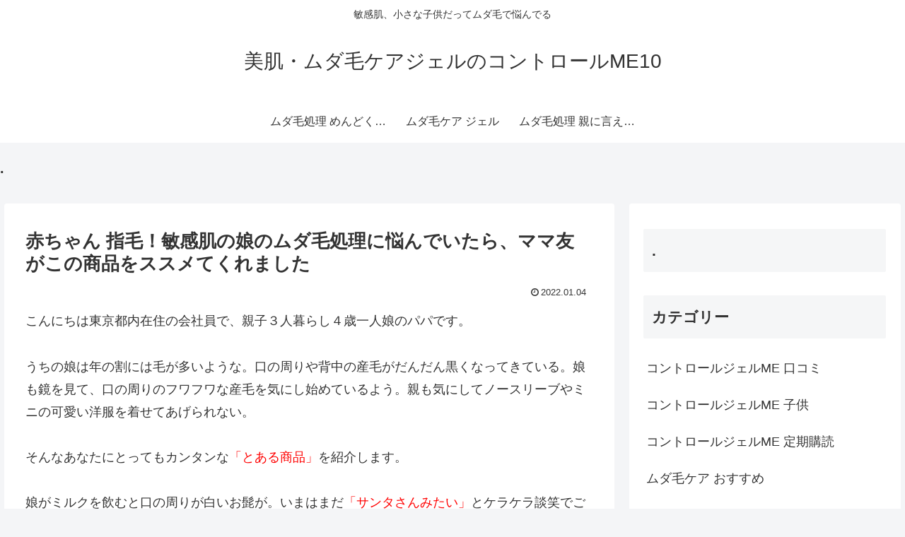

--- FILE ---
content_type: application/javascript; charset=utf-8;
request_url: https://dalc.valuecommerce.com/app3?p=887371555&_s=https%3A%2F%2Fsavekpoj.com%2F%25E8%25B5%25A4%25E3%2581%25A1%25E3%2582%2583%25E3%2582%2593-%25E6%258C%2587%25E6%25AF%259B%25EF%25BC%2581%25E6%2595%258F%25E6%2584%259F%25E8%2582%258C%25E3%2581%25AE%25E5%25A8%2598%25E3%2581%25AE%25E3%2583%25A0%25E3%2583%2580%25E6%25AF%259B%25E5%2587%25A6%25E7%2590%2586%25E3%2581%25AB%25E6%2582%25A9%25E3%2582%2593%25E3%2581%25A7%2F&vf=iVBORw0KGgoAAAANSUhEUgAAAAMAAAADCAYAAABWKLW%2FAAAAMElEQVQYV2NkFGP4nxF2mCFnii0Do0IK8%2F%2FCzT8ZKos5GRh3c3X9D3gmx7BGIIIBAPzKDSbOjLqXAAAAAElFTkSuQmCC
body_size: 3914
content:
vc_linkswitch_callback({"t":"696cc3d5","r":"aWzD1QANKq8DkRf8CooAHwqKBtRGkA","ub":"aWzD1QAAIGQDkRf8CooFuwqKC%2FCotw%3D%3D","vcid":"[base64]","vcpub":"0.862895","biz.travel.yahoo.co.jp":{"a":"2761515","m":"2244419","g":"e61b7eab8c"},"lohaco.jp":{"a":"2686782","m":"2994932","g":"8e9cd5e08c"},"dep.tc":{"a":"2756206","m":"3283001","g":"2d07a11f8c"},"meito.knt.co.jp":{"a":"2918660","m":"2017725","g":"e035cf4c8c"},"tdmpc.biglobe.ne.jp":{"a":"2427527","m":"2304640","g":"6d1b18f28c"},"www-test.daimaru-matsuzakaya.jp":{"a":"2427527","m":"2304640","g":"6d1b18f28c"},"travel.yahoo.co.jp":{"a":"2761515","m":"2244419","g":"e61b7eab8c"},"shop.keionet.com":{"a":"2756206","m":"3283001","g":"2d07a11f8c"},"app-external-test-pc.staging.furunavi.com":{"a":"2773224","m":"3267352","g":"06560c2bd8","sp":"utm_source%3Dvc%26utm_medium%3Daffiliate%26utm_campaign%3Dproduct_detail"},"global-root-g2.chain-demos.digicert.com":{"a":"2918660","m":"2017725","g":"e035cf4c8c"},"paypaystep.yahoo.co.jp":{"a":"2821580","m":"2201292","g":"056994098c"},"app.furunavi.jp":{"a":"2773224","m":"3267352","g":"06560c2bd8","sp":"utm_source%3Dvc%26utm_medium%3Daffiliate%26utm_campaign%3Dproduct_detail"},"www.knt.co.jp":{"a":"2918660","m":"2017725","g":"e035cf4c8c"},"www.ozmall.co.jp":{"a":"2686083","m":"2209755","g":"d42206598c"},"recochoku.jp":{"a":"2879464","m":"3147280","g":"7488debd8c"},"lohaco.yahoo.co.jp":{"a":"2686782","m":"2994932","g":"8e9cd5e08c"},"l":5,"admane.jp":{"a":"2809620","m":"3395140","g":"e5f214c8b4","sp":"source%3Dad.valuecommerce.airtrip.jp"},"paypaymall.yahoo.co.jp":{"a":"2821580","m":"2201292","g":"056994098c"},"p":887371555,"www-stg.daimaru-matsuzakaya.jp":{"a":"2427527","m":"2304640","g":"6d1b18f28c"},"bit.ly":{"a":"2773224","m":"3267352","g":"06560c2bd8","sp":"utm_source%3Dvc%26utm_medium%3Daffiliate%26utm_campaign%3Dproduct_detail"},"s":3433384,"valuecommerce.com":{"a":"2803077","m":"4","g":"c77afcc286"},"fcf.furunavi.jp":{"a":"2773224","m":"3267352","g":"06560c2bd8","sp":"utm_source%3Dvc%26utm_medium%3Daffiliate%26utm_campaign%3Dproduct_detail"},"www.daimaru-matsuzakaya.jp":{"a":"2427527","m":"2304640","g":"6d1b18f28c"},"mini-shopping.yahoo.co.jp":{"a":"2821580","m":"2201292","g":"056994098c"},"furunavi.jp":{"a":"2773224","m":"3267352","g":"06560c2bd8","sp":"utm_source%3Dvc%26utm_medium%3Daffiliate%26utm_campaign%3Dproduct_detail"},"shopping.geocities.jp":{"a":"2821580","m":"2201292","g":"056994098c"},"seijoishii.com":{"a":"2483264","m":"2776692","g":"66162f4b8c"},"shopping.yahoo.co.jp":{"a":"2821580","m":"2201292","g":"056994098c"},"www.amazon.co.jp":{"a":"2614000","m":"2366370","g":"9887f44aac","sp":"tag%3Dvc-22%26linkCode%3Dure"},"approach.yahoo.co.jp":{"a":"2821580","m":"2201292","g":"056994098c"},"d1ys6hwpe74y8z.cloudfront.net":{"a":"2817906","m":"3414447","g":"ef0890418c"},"global-root-g3.chain-demos.digicert.com":{"a":"2918660","m":"2017725","g":"e035cf4c8c"},"furusatohonpo.jp":{"a":"2817906","m":"3414447","g":"ef0890418c"},"mediashop.daimaru-matsuzakaya.jp":{"a":"2427527","m":"2304640","g":"6d1b18f28c"},"www.seijoishii.com":{"a":"2483264","m":"2776692","g":"66162f4b8c"},"yado.knt.co.jp":{"a":"2918660","m":"2017725","g":"e035cf4c8c"},"valuecommerce.ne.jp":{"a":"2803077","m":"4","g":"c77afcc286"},"www-dev.knt.co.jp":{"a":"2918660","m":"2017725","g":"e035cf4c8c"},"external-test-pc.staging.furunavi.com":{"a":"2773224","m":"3267352","g":"06560c2bd8","sp":"utm_source%3Dvc%26utm_medium%3Daffiliate%26utm_campaign%3Dproduct_detail"},"www.airtrip.jp":{"a":"2809620","m":"3395140","g":"e5f214c8b4","sp":"source%3Dad.valuecommerce.airtrip.jp"}})

--- FILE ---
content_type: text/javascript
request_url: https://accaii.com/init
body_size: 161
content:
typeof window.accaii.init==='function'?window.accaii.init('22fdb36923720b84'):0;